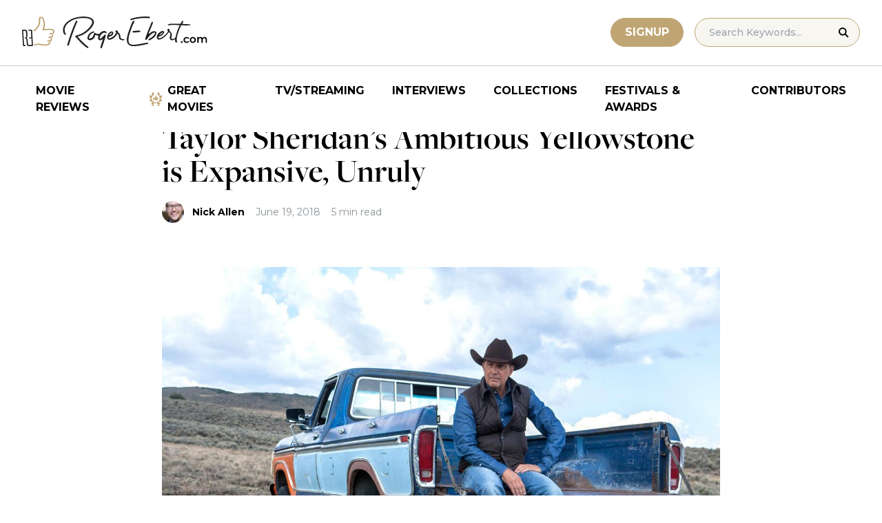

--- FILE ---
content_type: text/html; charset=UTF-8
request_url: https://www.rogerebert.com/streaming/taylor-sheridans-ambitious-yellowstone-is-expansive-unruly
body_size: 16131
content:
<!doctype html>
<html lang="en-US" prefix="og: https://ogp.me/ns#">
<head>
	<meta charset="UTF-8">
	<meta name="viewport" content="width=device-width, initial-scale=1, shrink-to-fit=no">

	
	<link rel="preconnect" href="https://fonts.googleapis.com">
	<link rel="preconnect" href="https://fonts.gstatic.com" crossorigin>
	<link rel="preconnect" href="https://use.typekit.net" crossorigin>
	<link rel="preconnect" href="https://p.typekit.net" crossorigin>
	<link href="https://fonts.googleapis.com/css2?family=Montserrat:ital,wght@0,100..900;1,100..900&display=swap" rel="stylesheet">

	<link media="screen" href="https://use.typekit.net/fdo4xio.css" rel="preload" as="style" onload="this.rel='stylesheet'">
	<meta content="Roger Ebert" name="application-name">
	<meta content="#FFFFFF" name="msapplication-TileColor">

		<!-- Google Tag Manager -->
	<script>(function(w,d,s,l,i){w[l]=w[l]||[];w[l].push({'gtm.start':
	new Date().getTime(),event:'gtm.js'});var f=d.getElementsByTagName(s)[0],
	j=d.createElement(s),dl=l!='dataLayer'?'&l='+l:'';j.async=true;j.src=
	'https://www.googletagmanager.com/gtm.js?id='+i+dl;f.parentNode.insertBefore(j,f);
	})(window,document,'script','dataLayer','GTM-T9HKKFWR');</script>
	<!-- End Google Tag Manager -->
	
		<!-- Advally Ads Custom Configuration -->
	<script type="text/javascript">document.pageTypeLabel="single-post";</script>

		<style>img:is([sizes="auto" i], [sizes^="auto," i]) { contain-intrinsic-size: 3000px 1500px }</style>
	
<!-- Social Warfare v4.5.6 https://warfareplugins.com - BEGINNING OF OUTPUT -->
<style>
	@font-face {
		font-family: "sw-icon-font";
		src:url("https://www.rogerebert.com/wp-content/plugins/social-warfare/assets/fonts/sw-icon-font.eot?ver=4.5.6");
		src:url("https://www.rogerebert.com/wp-content/plugins/social-warfare/assets/fonts/sw-icon-font.eot?ver=4.5.6#iefix") format("embedded-opentype"),
		url("https://www.rogerebert.com/wp-content/plugins/social-warfare/assets/fonts/sw-icon-font.woff?ver=4.5.6") format("woff"),
		url("https://www.rogerebert.com/wp-content/plugins/social-warfare/assets/fonts/sw-icon-font.ttf?ver=4.5.6") format("truetype"),
		url("https://www.rogerebert.com/wp-content/plugins/social-warfare/assets/fonts/sw-icon-font.svg?ver=4.5.6#1445203416") format("svg");
		font-weight: normal;
		font-style: normal;
		font-display:block;
	}
</style>
<!-- Social Warfare v4.5.6 https://warfareplugins.com - END OF OUTPUT -->


<!-- Search Engine Optimization by Rank Math - https://rankmath.com/ -->
<title>Taylor Sheridan&#039;s Ambitious Yellowstone is Expansive, Unruly | TV/Streaming | Roger Ebert</title>
<meta name="description" content="A review of Paramount Network&#039;s new series Yellowstone, co-created by writer/director Taylor Sheridan.&nbsp;"/>
<meta name="robots" content="follow, index, max-snippet:-1, max-video-preview:-1, max-image-preview:large"/>
<link rel="canonical" href="https://www.rogerebert.com/streaming/taylor-sheridans-ambitious-yellowstone-is-expansive-unruly" />
<meta property="og:locale" content="en_US" />
<meta property="og:type" content="article" />
<meta property="og:title" content="Taylor Sheridan&#039;s Ambitious Yellowstone is Expansive, Unruly | TV/Streaming | Roger Ebert" />
<meta property="og:description" content="A review of Paramount Network&#039;s new series Yellowstone, co-created by writer/director Taylor Sheridan.&nbsp;" />
<meta property="og:url" content="https://www.rogerebert.com/streaming/taylor-sheridans-ambitious-yellowstone-is-expansive-unruly" />
<meta property="og:site_name" content="Roger Ebert" />
<meta property="article:publisher" content="https://www.facebook.com/RogerEbert/" />
<meta property="article:section" content="TV/Streaming" />
<meta property="fb:app_id" content="966242223397117" />
<meta property="og:image" content="https://www.rogerebert.com/wp-content/uploads/2024/07/Taylor-Sheridans-Ambitious-Yellowstone-is-Expansive-Unruly.jpg" />
<meta property="og:image:secure_url" content="https://www.rogerebert.com/wp-content/uploads/2024/07/Taylor-Sheridans-Ambitious-Yellowstone-is-Expansive-Unruly.jpg" />
<meta property="og:image:width" content="1280" />
<meta property="og:image:height" content="640" />
<meta property="og:image:alt" content="Taylor Sheridan&#8217;s Ambitious Yellowstone is Expansive, Unruly" />
<meta property="og:image:type" content="image/jpeg" />
<meta property="article:published_time" content="2018-06-19T09:23:38-05:00" />
<meta name="twitter:card" content="summary_large_image" />
<meta name="twitter:title" content="Taylor Sheridan&#039;s Ambitious Yellowstone is Expansive, Unruly | TV/Streaming | Roger Ebert" />
<meta name="twitter:description" content="A review of Paramount Network&#039;s new series Yellowstone, co-created by writer/director Taylor Sheridan.&nbsp;" />
<meta name="twitter:site" content="@ebertchicago" />
<meta name="twitter:creator" content="@ebertchicago" />
<meta name="twitter:image" content="https://www.rogerebert.com/wp-content/uploads/2024/07/Taylor-Sheridans-Ambitious-Yellowstone-is-Expansive-Unruly.jpg" />
<meta name="twitter:label1" content="Written by" />
<meta name="twitter:data1" content="Nick Allen" />
<meta name="twitter:label2" content="Time to read" />
<meta name="twitter:data2" content="5 minutes" />
<script type="application/ld+json" class="rank-math-schema">{"@context":"https://schema.org","@graph":[{"@type":["Person","Organization"],"@id":"https://www.rogerebert.com/#person","name":"Roger Ebert","sameAs":["https://www.facebook.com/RogerEbert/","https://twitter.com/ebertchicago"]},{"@type":"WebSite","@id":"https://www.rogerebert.com/#website","url":"https://www.rogerebert.com","name":"Roger Ebert","publisher":{"@id":"https://www.rogerebert.com/#person"},"inLanguage":"en-US"},{"@type":"ImageObject","@id":"https://www.rogerebert.com/wp-content/uploads/2024/07/Taylor-Sheridans-Ambitious-Yellowstone-is-Expansive-Unruly.jpg","url":"https://www.rogerebert.com/wp-content/uploads/2024/07/Taylor-Sheridans-Ambitious-Yellowstone-is-Expansive-Unruly.jpg","width":"1280","height":"640","inLanguage":"en-US"},{"@type":"BreadcrumbList","@id":"https://www.rogerebert.com/streaming/taylor-sheridans-ambitious-yellowstone-is-expansive-unruly#breadcrumb","itemListElement":[{"@type":"ListItem","position":"1","item":{"@id":"https://www.rogerebert.com/category/streaming","name":"TV/Streaming"}},{"@type":"ListItem","position":"2","item":{"@id":"https://www.rogerebert.com/streaming/taylor-sheridans-ambitious-yellowstone-is-expansive-unruly","name":"Taylor Sheridan&#8217;s Ambitious Yellowstone is Expansive, Unruly"}}]},{"@type":"WebPage","@id":"https://www.rogerebert.com/streaming/taylor-sheridans-ambitious-yellowstone-is-expansive-unruly#webpage","url":"https://www.rogerebert.com/streaming/taylor-sheridans-ambitious-yellowstone-is-expansive-unruly","name":"Taylor Sheridan&#039;s Ambitious Yellowstone is Expansive, Unruly | TV/Streaming | Roger Ebert","datePublished":"2018-06-19T09:23:38-05:00","dateModified":"2018-06-19T09:23:38-05:00","isPartOf":{"@id":"https://www.rogerebert.com/#website"},"primaryImageOfPage":{"@id":"https://www.rogerebert.com/wp-content/uploads/2024/07/Taylor-Sheridans-Ambitious-Yellowstone-is-Expansive-Unruly.jpg"},"inLanguage":"en-US","breadcrumb":{"@id":"https://www.rogerebert.com/streaming/taylor-sheridans-ambitious-yellowstone-is-expansive-unruly#breadcrumb"}},{"@type":"Person","@id":"https://www.rogerebert.com/contributors/nick-allen","name":"Nick Allen","description":"Nick Allen biography &amp; movie reviews | Roger Ebert","url":"https://www.rogerebert.com/contributors/nick-allen","image":{"@type":"ImageObject","@id":"https://secure.gravatar.com/avatar/1059ee162cff467f3f3526cd0aacc3166facdf666d228e5fc3461028005862e3?s=96&amp;d=mm&amp;r=g","url":"https://secure.gravatar.com/avatar/1059ee162cff467f3f3526cd0aacc3166facdf666d228e5fc3461028005862e3?s=96&amp;d=mm&amp;r=g","caption":"Nick Allen","inLanguage":"en-US"}},{"@type":"Article","headline":"Taylor Sheridan&#039;s Ambitious Yellowstone is Expansive, Unruly | TV/Streaming | Roger Ebert","datePublished":"2018-06-19T09:23:38-05:00","dateModified":"2018-06-19T09:23:38-05:00","articleSection":"TV/Streaming","author":{"@id":"https://www.rogerebert.com/contributors/nick-allen","name":"Nick Allen"},"publisher":{"@id":"https://www.rogerebert.com/#person"},"description":"A review of Paramount Network&#039;s new series Yellowstone, co-created by writer/director Taylor Sheridan.&nbsp;","name":"Taylor Sheridan&#039;s Ambitious Yellowstone is Expansive, Unruly | TV/Streaming | Roger Ebert","@id":"https://www.rogerebert.com/streaming/taylor-sheridans-ambitious-yellowstone-is-expansive-unruly#richSnippet","isPartOf":{"@id":"https://www.rogerebert.com/streaming/taylor-sheridans-ambitious-yellowstone-is-expansive-unruly#webpage"},"image":{"@id":"https://www.rogerebert.com/wp-content/uploads/2024/07/Taylor-Sheridans-Ambitious-Yellowstone-is-Expansive-Unruly.jpg"},"inLanguage":"en-US","mainEntityOfPage":{"@id":"https://www.rogerebert.com/streaming/taylor-sheridans-ambitious-yellowstone-is-expansive-unruly#webpage"}}]}</script>
<!-- /Rank Math WordPress SEO plugin -->

<link rel='dns-prefetch' href='//widget.justwatch.com' />
<!-- www.rogerebert.com is managing ads with Advanced Ads 2.0.14 – https://wpadvancedads.com/ --><script id="roger-ready">
			window.advanced_ads_ready=function(e,a){a=a||"complete";var d=function(e){return"interactive"===a?"loading"!==e:"complete"===e};d(document.readyState)?e():document.addEventListener("readystatechange",(function(a){d(a.target.readyState)&&e()}),{once:"interactive"===a})},window.advanced_ads_ready_queue=window.advanced_ads_ready_queue||[];		</script>
		<link rel='stylesheet' id='social-warfare-block-css-css' href='https://www.rogerebert.com/wp-content/plugins/social-warfare/assets/js/post-editor/dist/blocks.style.build.css?ver=6.8.2' type='text/css' media='all' />
<style id='classic-theme-styles-inline-css' type='text/css'>
/*! This file is auto-generated */
.wp-block-button__link{color:#fff;background-color:#32373c;border-radius:9999px;box-shadow:none;text-decoration:none;padding:calc(.667em + 2px) calc(1.333em + 2px);font-size:1.125em}.wp-block-file__button{background:#32373c;color:#fff;text-decoration:none}
</style>
<style id='global-styles-inline-css' type='text/css'>
:root{--wp--preset--aspect-ratio--square: 1;--wp--preset--aspect-ratio--4-3: 4/3;--wp--preset--aspect-ratio--3-4: 3/4;--wp--preset--aspect-ratio--3-2: 3/2;--wp--preset--aspect-ratio--2-3: 2/3;--wp--preset--aspect-ratio--16-9: 16/9;--wp--preset--aspect-ratio--9-16: 9/16;--wp--preset--color--black: #000000;--wp--preset--color--cyan-bluish-gray: #abb8c3;--wp--preset--color--white: #ffffff;--wp--preset--color--pale-pink: #f78da7;--wp--preset--color--vivid-red: #cf2e2e;--wp--preset--color--luminous-vivid-orange: #ff6900;--wp--preset--color--luminous-vivid-amber: #fcb900;--wp--preset--color--light-green-cyan: #7bdcb5;--wp--preset--color--vivid-green-cyan: #00d084;--wp--preset--color--pale-cyan-blue: #8ed1fc;--wp--preset--color--vivid-cyan-blue: #0693e3;--wp--preset--color--vivid-purple: #9b51e0;--wp--preset--color--primary-light: #F8F6F1;--wp--preset--color--primary-grey: #CCCCCC;--wp--preset--color--primary-gold: #C0A574;--wp--preset--color--secondary-bronze: #945B48;--wp--preset--gradient--vivid-cyan-blue-to-vivid-purple: linear-gradient(135deg,rgba(6,147,227,1) 0%,rgb(155,81,224) 100%);--wp--preset--gradient--light-green-cyan-to-vivid-green-cyan: linear-gradient(135deg,rgb(122,220,180) 0%,rgb(0,208,130) 100%);--wp--preset--gradient--luminous-vivid-amber-to-luminous-vivid-orange: linear-gradient(135deg,rgba(252,185,0,1) 0%,rgba(255,105,0,1) 100%);--wp--preset--gradient--luminous-vivid-orange-to-vivid-red: linear-gradient(135deg,rgba(255,105,0,1) 0%,rgb(207,46,46) 100%);--wp--preset--gradient--very-light-gray-to-cyan-bluish-gray: linear-gradient(135deg,rgb(238,238,238) 0%,rgb(169,184,195) 100%);--wp--preset--gradient--cool-to-warm-spectrum: linear-gradient(135deg,rgb(74,234,220) 0%,rgb(151,120,209) 20%,rgb(207,42,186) 40%,rgb(238,44,130) 60%,rgb(251,105,98) 80%,rgb(254,248,76) 100%);--wp--preset--gradient--blush-light-purple: linear-gradient(135deg,rgb(255,206,236) 0%,rgb(152,150,240) 100%);--wp--preset--gradient--blush-bordeaux: linear-gradient(135deg,rgb(254,205,165) 0%,rgb(254,45,45) 50%,rgb(107,0,62) 100%);--wp--preset--gradient--luminous-dusk: linear-gradient(135deg,rgb(255,203,112) 0%,rgb(199,81,192) 50%,rgb(65,88,208) 100%);--wp--preset--gradient--pale-ocean: linear-gradient(135deg,rgb(255,245,203) 0%,rgb(182,227,212) 50%,rgb(51,167,181) 100%);--wp--preset--gradient--electric-grass: linear-gradient(135deg,rgb(202,248,128) 0%,rgb(113,206,126) 100%);--wp--preset--gradient--midnight: linear-gradient(135deg,rgb(2,3,129) 0%,rgb(40,116,252) 100%);--wp--preset--font-size--small: 16px;--wp--preset--font-size--medium: 20px;--wp--preset--font-size--large: 30px;--wp--preset--font-size--x-large: 44px;--wp--preset--spacing--20: 0.44rem;--wp--preset--spacing--30: 0.67rem;--wp--preset--spacing--40: 1rem;--wp--preset--spacing--50: 1.5rem;--wp--preset--spacing--60: 2.25rem;--wp--preset--spacing--70: 3.38rem;--wp--preset--spacing--80: 5.06rem;--wp--preset--shadow--natural: 6px 6px 9px rgba(0, 0, 0, 0.2);--wp--preset--shadow--deep: 12px 12px 50px rgba(0, 0, 0, 0.4);--wp--preset--shadow--sharp: 6px 6px 0px rgba(0, 0, 0, 0.2);--wp--preset--shadow--outlined: 6px 6px 0px -3px rgba(255, 255, 255, 1), 6px 6px rgba(0, 0, 0, 1);--wp--preset--shadow--crisp: 6px 6px 0px rgba(0, 0, 0, 1);}:where(.is-layout-flex){gap: 0.5em;}:where(.is-layout-grid){gap: 0.5em;}body .is-layout-flex{display: flex;}.is-layout-flex{flex-wrap: wrap;align-items: center;}.is-layout-flex > :is(*, div){margin: 0;}body .is-layout-grid{display: grid;}.is-layout-grid > :is(*, div){margin: 0;}:where(.wp-block-columns.is-layout-flex){gap: 2em;}:where(.wp-block-columns.is-layout-grid){gap: 2em;}:where(.wp-block-post-template.is-layout-flex){gap: 1.25em;}:where(.wp-block-post-template.is-layout-grid){gap: 1.25em;}.has-black-color{color: var(--wp--preset--color--black) !important;}.has-cyan-bluish-gray-color{color: var(--wp--preset--color--cyan-bluish-gray) !important;}.has-white-color{color: var(--wp--preset--color--white) !important;}.has-pale-pink-color{color: var(--wp--preset--color--pale-pink) !important;}.has-vivid-red-color{color: var(--wp--preset--color--vivid-red) !important;}.has-luminous-vivid-orange-color{color: var(--wp--preset--color--luminous-vivid-orange) !important;}.has-luminous-vivid-amber-color{color: var(--wp--preset--color--luminous-vivid-amber) !important;}.has-light-green-cyan-color{color: var(--wp--preset--color--light-green-cyan) !important;}.has-vivid-green-cyan-color{color: var(--wp--preset--color--vivid-green-cyan) !important;}.has-pale-cyan-blue-color{color: var(--wp--preset--color--pale-cyan-blue) !important;}.has-vivid-cyan-blue-color{color: var(--wp--preset--color--vivid-cyan-blue) !important;}.has-vivid-purple-color{color: var(--wp--preset--color--vivid-purple) !important;}.has-black-background-color{background-color: var(--wp--preset--color--black) !important;}.has-cyan-bluish-gray-background-color{background-color: var(--wp--preset--color--cyan-bluish-gray) !important;}.has-white-background-color{background-color: var(--wp--preset--color--white) !important;}.has-pale-pink-background-color{background-color: var(--wp--preset--color--pale-pink) !important;}.has-vivid-red-background-color{background-color: var(--wp--preset--color--vivid-red) !important;}.has-luminous-vivid-orange-background-color{background-color: var(--wp--preset--color--luminous-vivid-orange) !important;}.has-luminous-vivid-amber-background-color{background-color: var(--wp--preset--color--luminous-vivid-amber) !important;}.has-light-green-cyan-background-color{background-color: var(--wp--preset--color--light-green-cyan) !important;}.has-vivid-green-cyan-background-color{background-color: var(--wp--preset--color--vivid-green-cyan) !important;}.has-pale-cyan-blue-background-color{background-color: var(--wp--preset--color--pale-cyan-blue) !important;}.has-vivid-cyan-blue-background-color{background-color: var(--wp--preset--color--vivid-cyan-blue) !important;}.has-vivid-purple-background-color{background-color: var(--wp--preset--color--vivid-purple) !important;}.has-black-border-color{border-color: var(--wp--preset--color--black) !important;}.has-cyan-bluish-gray-border-color{border-color: var(--wp--preset--color--cyan-bluish-gray) !important;}.has-white-border-color{border-color: var(--wp--preset--color--white) !important;}.has-pale-pink-border-color{border-color: var(--wp--preset--color--pale-pink) !important;}.has-vivid-red-border-color{border-color: var(--wp--preset--color--vivid-red) !important;}.has-luminous-vivid-orange-border-color{border-color: var(--wp--preset--color--luminous-vivid-orange) !important;}.has-luminous-vivid-amber-border-color{border-color: var(--wp--preset--color--luminous-vivid-amber) !important;}.has-light-green-cyan-border-color{border-color: var(--wp--preset--color--light-green-cyan) !important;}.has-vivid-green-cyan-border-color{border-color: var(--wp--preset--color--vivid-green-cyan) !important;}.has-pale-cyan-blue-border-color{border-color: var(--wp--preset--color--pale-cyan-blue) !important;}.has-vivid-cyan-blue-border-color{border-color: var(--wp--preset--color--vivid-cyan-blue) !important;}.has-vivid-purple-border-color{border-color: var(--wp--preset--color--vivid-purple) !important;}.has-vivid-cyan-blue-to-vivid-purple-gradient-background{background: var(--wp--preset--gradient--vivid-cyan-blue-to-vivid-purple) !important;}.has-light-green-cyan-to-vivid-green-cyan-gradient-background{background: var(--wp--preset--gradient--light-green-cyan-to-vivid-green-cyan) !important;}.has-luminous-vivid-amber-to-luminous-vivid-orange-gradient-background{background: var(--wp--preset--gradient--luminous-vivid-amber-to-luminous-vivid-orange) !important;}.has-luminous-vivid-orange-to-vivid-red-gradient-background{background: var(--wp--preset--gradient--luminous-vivid-orange-to-vivid-red) !important;}.has-very-light-gray-to-cyan-bluish-gray-gradient-background{background: var(--wp--preset--gradient--very-light-gray-to-cyan-bluish-gray) !important;}.has-cool-to-warm-spectrum-gradient-background{background: var(--wp--preset--gradient--cool-to-warm-spectrum) !important;}.has-blush-light-purple-gradient-background{background: var(--wp--preset--gradient--blush-light-purple) !important;}.has-blush-bordeaux-gradient-background{background: var(--wp--preset--gradient--blush-bordeaux) !important;}.has-luminous-dusk-gradient-background{background: var(--wp--preset--gradient--luminous-dusk) !important;}.has-pale-ocean-gradient-background{background: var(--wp--preset--gradient--pale-ocean) !important;}.has-electric-grass-gradient-background{background: var(--wp--preset--gradient--electric-grass) !important;}.has-midnight-gradient-background{background: var(--wp--preset--gradient--midnight) !important;}.has-small-font-size{font-size: var(--wp--preset--font-size--small) !important;}.has-medium-font-size{font-size: var(--wp--preset--font-size--medium) !important;}.has-large-font-size{font-size: var(--wp--preset--font-size--large) !important;}.has-x-large-font-size{font-size: var(--wp--preset--font-size--x-large) !important;}
:where(.wp-block-post-template.is-layout-flex){gap: 1.25em;}:where(.wp-block-post-template.is-layout-grid){gap: 1.25em;}
:where(.wp-block-columns.is-layout-flex){gap: 2em;}:where(.wp-block-columns.is-layout-grid){gap: 2em;}
:root :where(.wp-block-pullquote){font-size: 1.5em;line-height: 1.6;}
</style>
<style id='dominant-color-styles-inline-css' type='text/css'>
img[data-dominant-color]:not(.has-transparency) { background-color: var(--dominant-color); }
</style>
<link rel='stylesheet' id='main-css-css' href='https://www.rogerebert.com/wp-content/themes/roger-ebert/dist/css/main.min.css?ver=1764731873' type='text/css' media='' />
<link rel='stylesheet' id='social_warfare-css' href='https://www.rogerebert.com/wp-content/plugins/social-warfare/assets/css/style.min.css?ver=4.5.6' type='text/css' media='all' />
<script type="text/javascript" src="https://www.rogerebert.com/wp-includes/js/jquery/jquery.min.js?ver=latest" id="jquery-js"></script>
<script type="text/javascript" src="https://www.rogerebert.com/wp-content/mu-plugins/roger-ebert/template/custom-facets/custom-facet.js?ver=1764731852" id="custom-facet-js-js"></script>
<script type="text/javascript" id="advanced-ads-advanced-js-js-extra">
/* <![CDATA[ */
var advads_options = {"blog_id":"1","privacy":{"enabled":false,"state":"not_needed"}};
/* ]]> */
</script>
<script type="text/javascript" src="https://www.rogerebert.com/wp-content/plugins/advanced-ads/public/assets/js/advanced.min.js?ver=2.0.14" id="advanced-ads-advanced-js-js"></script>
<script type="text/javascript" id="advanced_ads_pro/visitor_conditions-js-extra">
/* <![CDATA[ */
var advanced_ads_pro_visitor_conditions = {"referrer_cookie_name":"advanced_ads_pro_visitor_referrer","referrer_exdays":"365","page_impr_cookie_name":"advanced_ads_page_impressions","page_impr_exdays":"3650"};
/* ]]> */
</script>
<script type="text/javascript" src="https://www.rogerebert.com/wp-content/plugins/advanced-ads-pro/modules/advanced-visitor-conditions/inc/conditions.min.js?ver=3.0.4" id="advanced_ads_pro/visitor_conditions-js"></script>
<link rel='shortlink' href='https://www.rogerebert.com/?p=16737' />
<meta name="generator" content="dominant-color-images 1.2.0">
<meta name="generator" content="performance-lab 4.0.0; plugins: dominant-color-images, speculation-rules, webp-uploads">
<meta name="generator" content="webp-uploads 2.6.0">
<link rel="pingback" href="https://www.rogerebert.com/xmlrpc.php"><script type="text/javascript">
		var advadsCfpQueue = [];
		var advadsCfpAd = function( adID ){
			if ( 'undefined' == typeof advadsProCfp ) { advadsCfpQueue.push( adID ) } else { advadsProCfp.addElement( adID ) }
		};
		</script>
		<meta name="generator" content="speculation-rules 1.6.0">
<script async src="https://securepubads.g.doubleclick.net/tag/js/gpt.js"></script>

<script type="text/javascript" id="AdvallyRules" src="https://cdn.adligature.com/rogerebert.com/prod/rules.js" async defer></script>
<link rel="stylesheet" type="text/css" id="AdvallyStyles" href="https://cdn.adligature.com/rogerebert.com/prod/rules.css"></link>

<script type="text/javascript">
// Handle LazyLoaded content including ads
document.addEventListener('facetwp-loaded', function(e) {
	advally.scanNew(); 
});
	
// Set custom targeting for page
var advally = advally || {};
advally.cmd = advally.cmd || [];
advally.cmd.push(function() {
  advally.Page.setTargeting('wp-page', document.pageTypeLabel);
});
</script>
<link rel="icon" href="https://www.rogerebert.com/wp-content/uploads/2024/07/cropped-favicon-196x196-1-32x32.png" sizes="32x32" />
<link rel="icon" href="https://www.rogerebert.com/wp-content/uploads/2024/07/cropped-favicon-196x196-1-192x192.png" sizes="192x192" />
<link rel="apple-touch-icon" href="https://www.rogerebert.com/wp-content/uploads/2024/07/cropped-favicon-196x196-1-180x180.png" />
<meta name="msapplication-TileImage" content="https://www.rogerebert.com/wp-content/uploads/2024/07/cropped-favicon-196x196-1-270x270.png" />
</head>

<body class="wp-singular post-template-default single single-post postid-16737 single-format-standard wp-theme-roger-ebert no-sidebar">
<!-- Google Tag Manager (noscript) -->
<noscript><iframe src="https://www.googletagmanager.com/ns.html?id=GTM-T9HKKFWR"
height="0" width="0" style="display:none;visibility:hidden"></iframe></noscript>
<!-- End Google Tag Manager (noscript) -->
<div id="page" class="site">

	<header id="masthead" class="site-header fixed w-full bg-white top-0 left-0 right-0 menu-top z-50">
		<div class="border-b border-[#cccccc] border-solid max-w-full w-full">
			<div class="max-w-[1440px] m-auto flex p-6 sm:px-8 justify-between items-center">
				<a href="https://www.rogerebert.com" rel="home" class="w-[200px] sm:w-[270px]" aria-label="Roger Ebert homepage">
					<img width="270" height="47" fetchpriority="high" src="https://www.rogerebert.com/wp-content/themes/roger-ebert/source/images/roger-ebert-logo.svg" alt="Roger Ebert Logo">
				</a>
				<a href="/search" class="ml-auto mr-0 sm:mr-5 block lg:hidden" aria-label="Site search">
					<img width="21" height="21" fetchpriority="high" src="https://www.rogerebert.com/wp-content/themes/roger-ebert/source/images/search-thin.svg" alt="Search Icon">
				</a>
								<a href="/prime" class="gold-button lg:ml-auto mr-2 lg:mr-4 hidden sm:block">
					Signup
				</a>
								<form action="/search" method="get" accept-charset="UTF-8" class="relative hidden lg:block">
	<label for="search" class="sr-only">Search in https://www.rogerebert.com</label>
	<input type="text" placeholder="Search Keywords..." name="q" id="search" class="px-5 bg-primary-light text-sm py-2.5 border border-primary-gold montserrat-500 rounded-full text-base" value="" />
	<input type="image" class="absolute right-4 top-3.5" alt="Search" src="https://www.rogerebert.com/wp-content/themes/roger-ebert/source/images/search-icon.svg" />
</form>
				<div class="mobile-menu overflow-hidden visible w-10 relative h-5 flex items-center justify-end cursor-pointer xl:invisible xl:w-0">
					<span></span>
				</div>
			</div>
		</div>

		<nav id="site-navigation" class="main-navigation fixed bg-white w-full left-0 right-0 top-24 m-auto flex px-2 xl:px-8 py-4 justify-center items-center invisible opacity-0 bottom-0 right-2/4  top-[84px] sm:top-[96px] xl:absolue xl:bottom-auto xl:right-auto xl:visible xl:opacity-100">
			<div class="menu-primary-menu-container"><ul id="primary-menu" class="menu"><li id="menu-item-214879" class="menu-item menu-item-type-custom menu-item-object-custom menu-item-214879"><a href="/reviews">Movie Reviews</a></li>
<li id="menu-item-214880" class="great-movies menu-item menu-item-type-custom menu-item-object-custom menu-item-214880"><a href="/great-movies">Great Movies</a></li>
<li id="menu-item-214881" class="menu-item menu-item-type-custom menu-item-object-custom menu-item-214881"><a href="/streaming">TV/Streaming</a></li>
<li id="menu-item-214882" class="menu-item menu-item-type-custom menu-item-object-custom menu-item-214882"><a href="/interviews">Interviews</a></li>
<li id="menu-item-214883" class="menu-item menu-item-type-custom menu-item-object-custom menu-item-214883"><a href="/collections">Collections</a></li>
<li id="menu-item-214884" class="menu-item menu-item-type-custom menu-item-object-custom menu-item-214884"><a href="/festivals-and-awards">Festivals &#038; Awards</a></li>
<li id="menu-item-214885" class="menu-item menu-item-type-custom menu-item-object-custom menu-item-214885"><a href="/contributors">Contributors</a></li>
</ul></div>		</nav>

	</header>

	<div id="content" class="site-content">
		<div class="row">

		
		<!-- Advally Ad -->
		<div class="roger-top-leaderboard" id="roger-2607852537"><div class="AdvallyContainer"><div class="AdvallyTag v2 HeaderLeaderboard"></div></div></div>
<div id="primary" class="content-area col-8">
	<main id="main" class="site-main">
		<header class="page-header m-auto max-w-[1440px] px-6 sm:px-8 flex flex-col justify-center md:grid md:grid-cols-12">
			<div class="pt-8 pb-6 xl:pt-12 sm:pt-12 sm:pb-9 xl:pb-14 col-start-1 col-end-13 lg:col-start-3 lg:col-end-11">
				<nav aria-label="breadcrumbs" class="rank-math-breadcrumb"><p><a href="https://www.rogerebert.com/category/streaming">TV/Streaming</a></p></nav><h1 class="page-title mt-2 text-4xl sm:text-5xl sm:mt-4">Taylor Sheridan&#8217;s Ambitious Yellowstone is Expansive, Unruly</h1>				<div class="flex items-center mt-3 sm:mt-5 flex-wrap text-sm">
					<div class="flex items-center mb-3 sm:mb-0 mr-4 w-full sm:w-auto text-black font-bold font-heading-sans">
						<div class="w-[32px] h-[32px] rounded-full mr-3 overflow-hidden"><img width="128" height="67" src="https://www.rogerebert.com/wp-content/uploads/2024/08/Nick-Allen.jpg" class="h-full object-cover not-transparent" alt="" decoding="async" srcset="https://www.rogerebert.com/wp-content/uploads/2024/08/Nick-Allen.jpg 2000w, https://www.rogerebert.com/wp-content/uploads/2024/08/Nick-Allen-768x399.jpg 768w, https://www.rogerebert.com/wp-content/uploads/2024/08/Nick-Allen-1536x799.jpg 1536w, https://www.rogerebert.com/wp-content/uploads/2024/08/Nick-Allen-540x281.jpg 540w, https://www.rogerebert.com/wp-content/uploads/2024/08/Nick-Allen-320x166.jpg 320w, https://www.rogerebert.com/wp-content/uploads/2024/08/Nick-Allen-324x168.jpg 324w, https://www.rogerebert.com/wp-content/uploads/2024/08/Nick-Allen-256x133.jpg 256w" sizes="(max-width: 128px) 100vw, 128px" data-has-transparency="false" data-dominant-color="897974" style="--dominant-color: #897974;" /></div>                        <a href="https://www.rogerebert.com/contributors/nick-allen">Nick Allen</a>					</div>
					<div class="font-heading-sans text-meta-grey">
						June 19, 2018					</div>
					<div class="font-heading-sans text-meta-grey ml-4">
						5 min read					</div>
									</div>
			</div>
		</header>
		<section class="m-auto max-w-[1440px] px-6 sm:px-8 flex flex-col justify-center md:grid md:grid-cols-12">
			<div class="col-start-1 col-end-13 lg:col-start-3 lg:col-end-11">
				<div class="mt-2 mb-6 md:mb-12 lg:mb-16">
					<div class="mb-4"><img width="1280" height="640" src="https://www.rogerebert.com/wp-content/uploads/2024/07/Taylor-Sheridans-Ambitious-Yellowstone-is-Expansive-Unruly.jpg" class="h-full object-cover wp-post-image" alt="" decoding="async" fetchpriority="high" srcset="https://www.rogerebert.com/wp-content/uploads/2024/07/Taylor-Sheridans-Ambitious-Yellowstone-is-Expansive-Unruly.jpg 1280w, https://www.rogerebert.com/wp-content/uploads/2024/07/Taylor-Sheridans-Ambitious-Yellowstone-is-Expansive-Unruly-768x384.jpg 768w" sizes="(max-width: 1280px) 100vw, 1280px" /></div>					
<article id="post-16737" class="post-16737 post type-post status-publish format-standard has-post-thumbnail hentry category-streaming">
	<div class="entry-content text-lg sm:text-xl leading-7 sm:leading-8 mb-7 sm:mb-9">
				<div class="roger-post-inline-1" style="float: left;" id="roger-158554606"><div id="PostInlineVideoContainer" style="justify-content: center; display: flex; aspect-ratio: 16/9.5; ">
	<div id="PostInlineVideo" style="width: 100%;">
		
	</div>
</div>
<style>
	#PostInlineVideoContainer {
		width: 380px;
		margin: 0 20px 10px 0; 
	}
	@media (max-width: 680px) {
		.roger-post-inline-1 {
			float: none !important;
		}
		#PostInlineVideoContainer {
			width: 100%;
			margin-left: auto; 
			margin-right: auto; 
		}
	}

</style></div><p>Last year’s “<a href="/reviews/wind-river-2017">Wind River</a>” saw the completion of writer <a href="/cast-and-crew/taylor-sheridan">Taylor Sheridan</a>’s “frontier trilogy,” which included “<a href="/reviews/sicario-2015">Sicario</a>” and “<a href="/reviews/hell-or-high-water-2016">Hell or High Water</a>.” Those projects, along with gaining him acclaim as a writer and later as a director with “Wind River,” provided a collective&nbsp;image of a wild America that&nbsp;focused on mega businesses and low-key&nbsp;outlaws as new leads in the modern western. But those acclaimed movies feel like appetizers compared to the new 10-episode series “Yellowstone,” his biggest project yet. Co-created with <a href="/cast-and-crew/john-linson">John Linson</a>, it&#8217;s&nbsp;jam-packed with the contents that have made Sheridan&#8217;s previous stories so exciting to wide audiences, but it’s also more of a mess. And yet, “Yellowstone” still prevails as a compelling study of power, while it chews on what really makes a cowboy in&nbsp;2018.&nbsp;</p>
<p>“Yellowstone,” in the first three episodes directed by Sheridan and&nbsp;screened for press,&nbsp;concerns a patch of land in Montana that’s as big as Rhode Island, and is owned by a man named John Dutton. <a href="/cast-and-crew/kevin-costner">Kevin Costner</a> is perfectly cast as the charismatic, extremely wealthy&nbsp;patriarch, who has toughened his three sons and one daughter after their mother passed when they were young (a traumatic event alluded to&nbsp;in later&nbsp;episodes). But&nbsp;Costner plays him with the softness that makes him so compelling, equally believable when&nbsp;threatening to kill someone as he is hiding in a horse stable to be alone with his feelings. A type of vulnerable&nbsp;mob boss with a cowboy hat, Dutton&nbsp;considers himself a true cowboy, while his family business&nbsp;brands cattle and new workers alike.&nbsp;</p>
<p>The Dutton brothers do make for an interesting reflection of their father: Jamie (<a href="/cast-and-crew/wes-bentley">Wes Bentley</a>) has been living a more clean-cut life in the hope of becoming a politician, but he doesn’t have the forcefulness of his cowboy brothers. Lee (Dave Annable) has been a type of assistant to his father for years, the most loyal of them (and in turn, the most forgettable). But then there’s Kayce (<a href="/cast-and-crew/luke-grimes">Luke Grimes</a>), who has become removed from the Duttons while living on the reservation with his wife Monica (<a href="/cast-and-crew/kelsey-asbille">Kelsey Asbille</a>) and a son that’s never met his grandfather. All of these brothers, who take a first-hand part in the bureaucratic and sometimes physical fight against those who want the&nbsp;family&#8217;s land, are good. But keeping track of the Dutton boys&nbsp;provides the first inkling that “Yellowstone” is needlessly overstuffed.&nbsp;</p><div class="roger-post-inline-2" id="roger-3699984150"><div class="AdvallyContainer"><div class="AdvallyTag v2 ContentInlineBanner"></div></div></div>
<figure><img decoding="async" src="https://static.rogerebert.com/redactor_assets/pictures/5b28cbc7b8b50d7d2c00024d/content_yellowstone-2.jpg" data-image="[object Object]" style="width: 673px;height: 363px" width="673" height="363"></figure>
<p>When it comes to Reilly’s Beth, she reminds me that Sheridan has often choked when writing for women, whether they’re meant to be in charge of his plots or not (<a href="/cast-and-crew/elizabeth-olsen">Elizabeth Olsen</a> in &#8220;Wind River&#8221; comes to mind). Making for the hammiest supporting&nbsp;character, in a way that Reilly does seem to have some fun with, the pseudo-matriarch Beth recalls <a href="/cast-and-crew/faye-dunaway">Faye Dunaway</a>’s ball-busting, intense character in “<a href="/reviews/great-movie-network-1976">Network</a>,” as if Sheridan can’t negotiate a more nuanced idea of complicated toughness. And there’s a glaring flaw too with Asbille as Monica/Kayce&#8217;s wife, who despite experiencing what&nbsp;the press notes rightly call a “Shakespearean” drama (no spoilers), does not have the same care put into her character as the others, spending most of her time as a mere support to Kayce.&nbsp;</p>
<p>As &#8220;Yellowstone&#8221; ambitiously loads up on conflict,&nbsp;Dutton faces contention from various sides, including a ritzy&nbsp;condo business being spearheaded by a particularly slimy&nbsp;<a href="/cast-and-crew/danny-huston">Danny Huston</a>, which looks to affect the land that’s already there, while bringing in tourism. But it&#8217;s telling that the main conflict in the thrilling first episode of &#8220;Yellowstone&#8221;&nbsp;is about a cattle dispute with the neighboring Indian reservation&nbsp;that gets deadly, showing how certain business disputes have not changed, nor have the racial dynamics,&nbsp;even if they&#8217;ve&nbsp;been around for centuries. This contentious nature is articulated nicely by <a href="/cast-and-crew/gil-birmingham">Gil Birmingham</a>’s casino owner and Indian reservation&nbsp;community figure Thomas Rainwater, who has a fascinating background of learning later in life about how to use his identity as a Native American, having thought growing up&nbsp;that he was Mexican. Birmingham provides more than a worthy foe for Costner’s Dutton, and there’s a very precise smirk he gives in episode two, once the odds are in his favor, that indicates he could be one&nbsp;of the most unforgettable characters from the show.&nbsp;</p>
<p>Collaborating again with &#8220;Wind River&#8221;&nbsp;cinematographer <a href="/cast-and-crew/ben-richardson">Ben Richardson</a>, director Sheridan captures that rich sense of place that’s helped made his original scripts stand out. And like his previous directorial film project “Wind River,” there are plenty of swooping wide shots of the land, showing the natural beauty and humbling enormity of the setting&nbsp;that inspires him. Best of all, even if it seems overcrowded, “Yellowstone” offers a deep texture for&nbsp;its different&nbsp;levels of wealth, from the malnourished Indian reservation homes to the old money&nbsp;leather couches in the Dutton ranch house, or with the whiskey the Duttons always seem to have in hand.&nbsp;“Yellowstone” is sprawling in the most fascinating way, which makes its sudden bursts of violence all the more immediate and uncomfortable.&nbsp;</p><div class="roger-post-inline-2" id="roger-2567999707"><div class="AdvallyContainer"><div class="AdvallyTag v2 ContentInlineBanner"></div></div></div>
<figure><img decoding="async" src="https://static.rogerebert.com/redactor_assets/pictures/5b28cc0b306fcc6367000201/content_yellowstone-3.jpg" data-image="[object Object]"></figure>
<p>Sheridan is a&nbsp;hell of a storyteller when it comes to creating (most)&nbsp;characters, and it leads to great performances, and abrasive scenarios of life and death. Numerous people here are&nbsp;especially compelling because Sheridan&nbsp;defines them&nbsp;most of all by their philosophies and their perspective, not&nbsp;just by what they want.&nbsp;They often speak platitudes in casual conversation, and you almost want to write them down. A further testament to Sheridan&#8217;s skill,&nbsp;it would all seem so overwritten if the characters weren&#8217;t so effectively&nbsp;grounded.&nbsp;</p>
<p>But as the longest project of Sheridan’s career, it does raise a question of whether his narrative interests are improved by being super-sized. At least from what I’ve seen so far, Sheridan plants many seeds but doesn’t nurture them all before moving onto something else,&nbsp;and it makes&nbsp;for a&nbsp;distracting, erratic story. He knows how to pile drama on in&nbsp;style, with a surprising death or a betrayal;&nbsp;tightness is nonetheless&nbsp;a key factor that could have made the many qualities&nbsp;of&nbsp;“Yellowstone” resonate even more. For now, the series&nbsp;feels as expansive, and unruly, as its namesake. But I&#8217;m nonetheless eager to find out where these characters are&nbsp;all going next.&nbsp;</p></p>
<div class="swp-content-locator"></div>	</div>
</article>
<div class="swp_social_panel swp_horizontal_panel swp_flat_fresh  swp_default_full_color swp_individual_full_color swp_other_full_color scale-100  scale-" data-min-width="1100" data-float-color="#ffffff" data-float="none" data-float-mobile="none" data-transition="slide" data-post-id="16737" ><div class="nc_tweetContainer swp_share_button swp_twitter" data-network="twitter"><a class="nc_tweet swp_share_link" rel="nofollow noreferrer noopener" target="_blank" href="https://twitter.com/intent/tweet?text=Taylor+Sheridan%27s+Ambitious+Yellowstone+is+Expansive%2C+Unruly&url=https%3A%2F%2Fwww.rogerebert.com%2Fstreaming%2Ftaylor-sheridans-ambitious-yellowstone-is-expansive-unruly" data-link="https://twitter.com/intent/tweet?text=Taylor+Sheridan%27s+Ambitious+Yellowstone+is+Expansive%2C+Unruly&url=https%3A%2F%2Fwww.rogerebert.com%2Fstreaming%2Ftaylor-sheridans-ambitious-yellowstone-is-expansive-unruly"><span class="swp_count swp_hide"><span class="iconFiller"><span class="spaceManWilly"><i class="sw swp_twitter_icon"></i><span class="swp_share">Tweet</span></span></span></span></a></div><div class="nc_tweetContainer swp_share_button swp_facebook" data-network="facebook"><a class="nc_tweet swp_share_link" rel="nofollow noreferrer noopener" target="_blank" href="https://www.facebook.com/share.php?u=https%3A%2F%2Fwww.rogerebert.com%2Fstreaming%2Ftaylor-sheridans-ambitious-yellowstone-is-expansive-unruly" data-link="https://www.facebook.com/share.php?u=https%3A%2F%2Fwww.rogerebert.com%2Fstreaming%2Ftaylor-sheridans-ambitious-yellowstone-is-expansive-unruly"><span class="swp_count swp_hide"><span class="iconFiller"><span class="spaceManWilly"><i class="sw swp_facebook_icon"></i><span class="swp_share">Share</span></span></span></span></a></div><div class="nc_tweetContainer swp_share_button swp_linkedin" data-network="linkedin"><a class="nc_tweet swp_share_link" rel="nofollow noreferrer noopener" target="_blank" href="https://www.linkedin.com/cws/share?url=https%3A%2F%2Fwww.rogerebert.com%2Fstreaming%2Ftaylor-sheridans-ambitious-yellowstone-is-expansive-unruly" data-link="https://www.linkedin.com/cws/share?url=https%3A%2F%2Fwww.rogerebert.com%2Fstreaming%2Ftaylor-sheridans-ambitious-yellowstone-is-expansive-unruly"><span class="swp_count swp_hide"><span class="iconFiller"><span class="spaceManWilly"><i class="sw swp_linkedin_icon"></i><span class="swp_share">Share</span></span></span></span></a></div><div class="nc_tweetContainer swp_share_button swp_pinterest" data-network="pinterest"><a rel="nofollow noreferrer noopener" class="nc_tweet swp_share_link noPop" href="https://pinterest.com/pin/create/button/?url=https%3A%2F%2Fwww.rogerebert.com%2Fstreaming%2Ftaylor-sheridans-ambitious-yellowstone-is-expansive-unruly" onClick="event.preventDefault(); 
							var e=document.createElement('script');
							e.setAttribute('type','text/javascript');
							e.setAttribute('charset','UTF-8');
							e.setAttribute('src','//assets.pinterest.com/js/pinmarklet.js?r='+Math.random()*99999999);
							document.body.appendChild(e);
						" ><span class="swp_count swp_hide"><span class="iconFiller"><span class="spaceManWilly"><i class="sw swp_pinterest_icon"></i><span class="swp_share">Pin</span></span></span></span></a></div></div>		<div class="p-6 sm:p-8 bg-primary-light my-10 sm:my-12 flex flex-col sm:flex-row items-start justify-start sm:items-center gap-4 sm:gap-6">
			<div class="rounded-full author-avatar w-[72px] h-[72px] overflow-hidden">
				<img width="128" height="67" src="https://www.rogerebert.com/wp-content/uploads/2024/08/Nick-Allen.jpg" class="h-full w-full object-cover not-transparent" alt="" loading="lazy" fetchpriority="low" decoding="async" srcset="https://www.rogerebert.com/wp-content/uploads/2024/08/Nick-Allen.jpg 2000w, https://www.rogerebert.com/wp-content/uploads/2024/08/Nick-Allen-768x399.jpg 768w, https://www.rogerebert.com/wp-content/uploads/2024/08/Nick-Allen-1536x799.jpg 1536w, https://www.rogerebert.com/wp-content/uploads/2024/08/Nick-Allen-540x281.jpg 540w, https://www.rogerebert.com/wp-content/uploads/2024/08/Nick-Allen-320x166.jpg 320w, https://www.rogerebert.com/wp-content/uploads/2024/08/Nick-Allen-324x168.jpg 324w, https://www.rogerebert.com/wp-content/uploads/2024/08/Nick-Allen-256x133.jpg 256w" sizes="auto, (max-width: 128px) 100vw, 128px" data-has-transparency="false" data-dominant-color="897974" style="--dominant-color: #897974;" />			</div>
			<div class="text-lg flex-1">
				<h5 class="font-heading-serif text-2xl mb-1"><a href="https://www.rogerebert.com/contributors/nick-allen">Nick Allen</a></h5>
				<p>Nick Allen is the former Senior Editor&nbsp;at RogerEbert.com and a member of the Chicago Film Critics Association.</p>
			</div>
		</div>
						</div>
			</div>
		</section>
		<div class="border-t border-[#cccccc] border-solid pt-8 sm:pt-14 pb-0" id="content-lower">
			<div class="m-auto max-w-[1440px] px-6 sm:px-8 flex flex-col justify-center md:grid md:grid-cols-12">
				<div class="col-start-1 col-end-13 lg:col-start-3 lg:col-end-11">
					<h4 class="text-2xl mb-8 md:text-3xl w-full text-center font-heading-serif" id="comments-header">Leave a comment</h4>
						<div id="disqus_thread" class="mb-8"></div>
						<script>
							var DISQUS_TITLE = "Taylor Sheridan&#8217;s Ambitious Yellowstone is Expansive, Unruly";
							var DISQUS_URL = "https://www.rogerebert.com/streaming/taylor-sheridans-ambitious-yellowstone-is-expansive-unruly";
							var DISQUS_IDENTIFIER = "/streaming/taylor-sheridans-ambitious-yellowstone-is-expansive-unruly";
														var DISQUS_DISABLE_ADS = false;
													</script>
						<noscript>
							Please enable JavaScript to view the
							<a href="https://disqus.com/?ref_noscript" rel="nofollow">
								comments powered by Disqus.
							</a>
						</noscript>

										</div>
			</div>
			<div class="max-w-[1440px] px-6 pb-2 sm:pb-6 ml-auto mr-auto relative flex flex-col xs:px-4">
				<hr class="wp-block-separator single-template has-alpha-channel-opacity is-style-default">
				<h4 class="text-2xl mb-5 sm:mb-6 md:text-3xl w-full text-center font-heading-serif">Related articles</h4>
				<div class="w-auto flex-1 grid-cols-1 grid sm:grid-cols-2 xl:grid-cols-4">
					
<article class="px-0 py-4 xs:px-2 sm:px-4">
	<a href="https://www.rogerebert.com/streaming/steal-prime-video-tv-review-2026" class="image-hover relative rounded flex flex-col justify-end">
					<div class="w-full aspect-video overflow-hidden">
				<img width="468" height="281" src="https://www.rogerebert.com/wp-content/uploads/2026/01/STEAL_S1_KeyArt_KAOS_PRE_10000x6000_Ensemble_PV_en-GB-468x281.jpg" class="w-full feature-image aspect-video object-cover not-transparent wp-post-image" alt="" loading="lazy" decoding="async" srcset="https://www.rogerebert.com/wp-content/uploads/2026/01/STEAL_S1_KeyArt_KAOS_PRE_10000x6000_Ensemble_PV_en-GB-468x281.jpg 468w, https://www.rogerebert.com/wp-content/uploads/2026/01/STEAL_S1_KeyArt_KAOS_PRE_10000x6000_Ensemble_PV_en-GB-768x461-jpg.webp 768w, https://www.rogerebert.com/wp-content/uploads/2026/01/STEAL_S1_KeyArt_KAOS_PRE_10000x6000_Ensemble_PV_en-GB-1536x922-jpg.webp 1536w, https://www.rogerebert.com/wp-content/uploads/2026/01/STEAL_S1_KeyArt_KAOS_PRE_10000x6000_Ensemble_PV_en-GB-2048x1229-jpg.webp 2048w, https://www.rogerebert.com/wp-content/uploads/2026/01/STEAL_S1_KeyArt_KAOS_PRE_10000x6000_Ensemble_PV_en-GB-300x180.jpg 300w, https://www.rogerebert.com/wp-content/uploads/2026/01/STEAL_S1_KeyArt_KAOS_PRE_10000x6000_Ensemble_PV_en-GB-324x194.jpg 324w, https://www.rogerebert.com/wp-content/uploads/2026/01/STEAL_S1_KeyArt_KAOS_PRE_10000x6000_Ensemble_PV_en-GB-256x154.jpg 256w" sizes="auto, (max-width: 468px) 100vw, 468px" data-has-transparency="false" data-dominant-color="3c3a35" style="--dominant-color: #3c3a35;" />			</div>
						<div class="uppercase montserrat-700 text-primary-gold mt-4 text-sm">
			TV/Streaming		</div>
				<h3 class="text-2xl xs:text-xl sm:text-2xl z-10 mt-2">A Great Sophie Turner Carries Prime Video&#8217;s &#8220;Steal&#8221; Over its Cliches</h3>
		<div class="text-meta-grey mt-2">
			4 hours ago		</div>
	</a>
</article>

<article class="px-0 py-4 xs:px-2 sm:px-4">
	<a href="https://www.rogerebert.com/streaming/agatha-christies-seven-dials-netflix-tv-review-2026" class="image-hover relative rounded flex flex-col justify-end">
					<div class="w-full aspect-video overflow-hidden">
				<img width="422" height="281" src="https://www.rogerebert.com/wp-content/uploads/2026/01/AAAAQUMrbl6BeCfFjdPQ0d1sG3oUG7-8KX_yhOuL4Pwe-6I2EXAAd07qicAg4TGfZsZQiPVs2CY-IAdvorOHs6PAlU34MSGVqa0fMuiyOcXsuSJib88pRqO67QZEwTASRf9gGbN7cki9-ta2vEh7bXwoln2R-422x281.jpg" class="w-full feature-image aspect-video object-cover not-transparent wp-post-image" alt="" loading="lazy" decoding="async" srcset="https://www.rogerebert.com/wp-content/uploads/2026/01/AAAAQUMrbl6BeCfFjdPQ0d1sG3oUG7-8KX_yhOuL4Pwe-6I2EXAAd07qicAg4TGfZsZQiPVs2CY-IAdvorOHs6PAlU34MSGVqa0fMuiyOcXsuSJib88pRqO67QZEwTASRf9gGbN7cki9-ta2vEh7bXwoln2R-422x281.jpg 422w, https://www.rogerebert.com/wp-content/uploads/2026/01/AAAAQUMrbl6BeCfFjdPQ0d1sG3oUG7-8KX_yhOuL4Pwe-6I2EXAAd07qicAg4TGfZsZQiPVs2CY-IAdvorOHs6PAlU34MSGVqa0fMuiyOcXsuSJib88pRqO67QZEwTASRf9gGbN7cki9-ta2vEh7bXwoln2R-768x512-jpg.webp 768w, https://www.rogerebert.com/wp-content/uploads/2026/01/AAAAQUMrbl6BeCfFjdPQ0d1sG3oUG7-8KX_yhOuL4Pwe-6I2EXAAd07qicAg4TGfZsZQiPVs2CY-IAdvorOHs6PAlU34MSGVqa0fMuiyOcXsuSJib88pRqO67QZEwTASRf9gGbN7cki9-ta2vEh7bXwoln2R-270x180.jpg 270w, https://www.rogerebert.com/wp-content/uploads/2026/01/AAAAQUMrbl6BeCfFjdPQ0d1sG3oUG7-8KX_yhOuL4Pwe-6I2EXAAd07qicAg4TGfZsZQiPVs2CY-IAdvorOHs6PAlU34MSGVqa0fMuiyOcXsuSJib88pRqO67QZEwTASRf9gGbN7cki9-ta2vEh7bXwoln2R-324x216.jpg 324w, https://www.rogerebert.com/wp-content/uploads/2026/01/AAAAQUMrbl6BeCfFjdPQ0d1sG3oUG7-8KX_yhOuL4Pwe-6I2EXAAd07qicAg4TGfZsZQiPVs2CY-IAdvorOHs6PAlU34MSGVqa0fMuiyOcXsuSJib88pRqO67QZEwTASRf9gGbN7cki9-ta2vEh7bXwoln2R-256x171.jpg 256w, https://www.rogerebert.com/wp-content/uploads/2026/01/AAAAQUMrbl6BeCfFjdPQ0d1sG3oUG7-8KX_yhOuL4Pwe-6I2EXAAd07qicAg4TGfZsZQiPVs2CY-IAdvorOHs6PAlU34MSGVqa0fMuiyOcXsuSJib88pRqO67QZEwTASRf9gGbN7cki9-ta2vEh7bXwoln2R-jpg.webp 1200w" sizes="auto, (max-width: 422px) 100vw, 422px" data-has-transparency="false" data-dominant-color="372a1c" style="--dominant-color: #372a1c;" />			</div>
						<div class="uppercase montserrat-700 text-primary-gold mt-4 text-sm">
			TV/Streaming		</div>
				<h3 class="text-2xl xs:text-xl sm:text-2xl z-10 mt-2">&#8220;Agatha Christie&#8217;s Seven Dials&#8221; Will Send Your Snooze Button Into Overdrive</h3>
		<div class="text-meta-grey mt-2">
			5 days ago		</div>
	</a>
</article>

<article class="px-0 py-4 xs:px-2 sm:px-4">
	<a href="https://www.rogerebert.com/streaming/ponies-emilia-clarke-haley-lu-richardson-peacock-tv-review-2026" class="image-hover relative rounded flex flex-col justify-end">
					<div class="w-full aspect-video overflow-hidden">
				<img width="421" height="281" src="https://www.rogerebert.com/wp-content/uploads/2026/01/NUP_207759_02708-421x281.jpg" class="w-full feature-image aspect-video object-cover not-transparent wp-post-image" alt="" loading="lazy" decoding="async" srcset="https://www.rogerebert.com/wp-content/uploads/2026/01/NUP_207759_02708-421x281.jpg 421w, https://www.rogerebert.com/wp-content/uploads/2026/01/NUP_207759_02708-768x512-jpg.webp 768w, https://www.rogerebert.com/wp-content/uploads/2026/01/NUP_207759_02708-270x180.jpg 270w, https://www.rogerebert.com/wp-content/uploads/2026/01/NUP_207759_02708-324x216.jpg 324w, https://www.rogerebert.com/wp-content/uploads/2026/01/NUP_207759_02708-256x171.jpg 256w, https://www.rogerebert.com/wp-content/uploads/2026/01/NUP_207759_02708-jpg.webp 1151w" sizes="auto, (max-width: 421px) 100vw, 421px" data-has-transparency="false" data-dominant-color="4f534c" style="--dominant-color: #4f534c;" />			</div>
						<div class="uppercase montserrat-700 text-primary-gold mt-4 text-sm">
			TV/Streaming		</div>
				<h3 class="text-2xl xs:text-xl sm:text-2xl z-10 mt-2">Peacock&#8217;s &#8220;Ponies&#8221; Offers Unbridled Spy Intrigue For Its Two Female Leads</h3>
		<div class="text-meta-grey mt-2">
			5 days ago		</div>
	</a>
</article>

<article class="px-0 py-4 xs:px-2 sm:px-4">
	<a href="https://www.rogerebert.com/streaming/star-trek-starfleet-academy-paramount-plus-tv-review-2026" class="image-hover relative rounded flex flex-col justify-end">
					<div class="w-full aspect-video overflow-hidden">
				<img width="422" height="281" src="https://www.rogerebert.com/wp-content/uploads/2026/01/SFA_105_JM_1114_0770_RT-422x281.jpg" class="w-full feature-image aspect-video object-cover not-transparent wp-post-image" alt="" loading="lazy" decoding="async" srcset="https://www.rogerebert.com/wp-content/uploads/2026/01/SFA_105_JM_1114_0770_RT-422x281.jpg 422w, https://www.rogerebert.com/wp-content/uploads/2026/01/SFA_105_JM_1114_0770_RT-768x512-jpg.webp 768w, https://www.rogerebert.com/wp-content/uploads/2026/01/SFA_105_JM_1114_0770_RT-270x180.jpg 270w, https://www.rogerebert.com/wp-content/uploads/2026/01/SFA_105_JM_1114_0770_RT-324x216.jpg 324w, https://www.rogerebert.com/wp-content/uploads/2026/01/SFA_105_JM_1114_0770_RT-256x171.jpg 256w, https://www.rogerebert.com/wp-content/uploads/2026/01/SFA_105_JM_1114_0770_RT-jpg.webp 1152w" sizes="auto, (max-width: 422px) 100vw, 422px" data-has-transparency="false" data-dominant-color="604f48" style="--dominant-color: #604f48;" />			</div>
						<div class="uppercase montserrat-700 text-primary-gold mt-4 text-sm">
			TV/Streaming		</div>
				<h3 class="text-2xl xs:text-xl sm:text-2xl z-10 mt-2">School Spinoff &#8220;Star Trek: Starfleet Academy&#8221; Boldly Goes Through Growing Pains</h3>
		<div class="text-meta-grey mt-2">
			5 days ago		</div>
	</a>
</article>
				</div>
			</div>

			<div class="max-w-[1440px] ml-auto mr-auto relative flex flex-col px-6 xs:px-4">
				<hr class="wp-block-separator single-template has-alpha-channel-opacity is-style-default">
				<h4 class="text-2xl md:text-3xl w-full text-center font-heading-serif">Popular reviews</h4>
				<div class="w-auto pt-4 pb-2 sm:py-6 flex-1 grid-cols-1 grid xs:grid-cols-2 grid sm:grid-cols-3 lg:grid-cols-4">
						<article class="px-0 py-4 xs:px-2 sm:p-4">
		<a href="https://www.rogerebert.com/reviews/all-that-we-love-margaret-cho-film-review-2025" class="image-hover cursor-pointer relative rounded flex flex-col justify-end">
			<div class="w-full relative aspect-9/14 overflow-hidden">
				<div class="absolute z-10 bg-black/50 left-0 w-full h-full top-0 flex items-center justify-center">
										<img width="84" height="80" class="h-20 w-auto" src="https://www.rogerebert.com/wp-content/themes/roger-ebert/source/images/popular-thumb.svg" alt="subscribe icon">
				</div>
				<img width="256" height="380" src="https://www.rogerebert.com/wp-content/uploads/2025/11/MV5BYmYzODJjOGEtMTNhNi00ZWM0LWIxNDMtMjI1NmQ5YTY3M2NmXkEyXkFqcGc@._V1_-256x380.jpg" class="w-full feature-image object-cover aspect-9/14 not-transparent wp-post-image" alt="" decoding="async" srcset="https://www.rogerebert.com/wp-content/uploads/2025/11/MV5BYmYzODJjOGEtMTNhNi00ZWM0LWIxNDMtMjI1NmQ5YTY3M2NmXkEyXkFqcGc@._V1_-256x380.jpg 256w, https://www.rogerebert.com/wp-content/uploads/2025/11/MV5BYmYzODJjOGEtMTNhNi00ZWM0LWIxNDMtMjI1NmQ5YTY3M2NmXkEyXkFqcGc@._V1_-190x281.jpg 190w, https://www.rogerebert.com/wp-content/uploads/2025/11/MV5BYmYzODJjOGEtMTNhNi00ZWM0LWIxNDMtMjI1NmQ5YTY3M2NmXkEyXkFqcGc@._V1_-121x180.jpg 121w, https://www.rogerebert.com/wp-content/uploads/2025/11/MV5BYmYzODJjOGEtMTNhNi00ZWM0LWIxNDMtMjI1NmQ5YTY3M2NmXkEyXkFqcGc@._V1_-320x474.jpg 320w, https://www.rogerebert.com/wp-content/uploads/2025/11/MV5BYmYzODJjOGEtMTNhNi00ZWM0LWIxNDMtMjI1NmQ5YTY3M2NmXkEyXkFqcGc@._V1_-jpg.webp 750w" sizes="(max-width: 256px) 100vw, 256px" data-has-transparency="false" data-dominant-color="c8a5ac" style="--dominant-color: #c8a5ac;" />			</div>
			<h3 class="text-2xl z-10 mt-4 inline">
				<span>All That We Love</span>
							</h3>
			<div class="montserrat-500 mt-2 text-meta-grey text-sm">
				Monica Castillo			</div>
			
<div class="w-full flex justify-start items-center mt-3">
		<div class="star-box">
		<img src="https://www.rogerebert.com/wp-content/themes/roger-ebert/source/images/stars-fill.svg" alt="star rating" class="h-5 filled star30">
		<img width="99" height="20" src="https://www.rogerebert.com/wp-content/themes/roger-ebert/source/images/stars.svg" alt="star rating" class="h-5">
	</div>
	</div>
		</a>
	</article>
	<article class="px-0 py-4 xs:px-2 sm:p-4">
		<a href="https://www.rogerebert.com/reviews/the-choral-ralph-fiennes-movie-review-2025" class="image-hover cursor-pointer relative rounded flex flex-col justify-end">
			<div class="w-full relative aspect-9/14 overflow-hidden">
				<div class="absolute z-10 bg-black/50 left-0 w-full h-full top-0 flex items-center justify-center">
										<img width="84" height="80" class="h-20 w-auto" src="https://www.rogerebert.com/wp-content/themes/roger-ebert/source/images/popular-thumb.svg" alt="subscribe icon">
				</div>
				<img width="256" height="380" src="https://www.rogerebert.com/wp-content/uploads/2025/12/unnamed-15-Medium-256x380.jpg" class="w-full feature-image object-cover aspect-9/14 not-transparent wp-post-image" alt="" decoding="async" srcset="https://www.rogerebert.com/wp-content/uploads/2025/12/unnamed-15-Medium-256x380.jpg 256w, https://www.rogerebert.com/wp-content/uploads/2025/12/unnamed-15-Medium-190x281.jpg 190w, https://www.rogerebert.com/wp-content/uploads/2025/12/unnamed-15-Medium-121x180.jpg 121w, https://www.rogerebert.com/wp-content/uploads/2025/12/unnamed-15-Medium-320x474.jpg 320w, https://www.rogerebert.com/wp-content/uploads/2025/12/unnamed-15-Medium-jpg.webp 518w" sizes="(max-width: 256px) 100vw, 256px" data-has-transparency="false" data-dominant-color="b29c8f" style="--dominant-color: #b29c8f;" />			</div>
			<h3 class="text-2xl z-10 mt-4 inline">
				<span>The Choral</span>
							</h3>
			<div class="montserrat-500 mt-2 text-meta-grey text-sm">
				Zachary Lee			</div>
			
<div class="w-full flex justify-start items-center mt-3">
		<div class="star-box">
		<img src="https://www.rogerebert.com/wp-content/themes/roger-ebert/source/images/stars-fill.svg" alt="star rating" class="h-5 filled star25">
		<img width="99" height="20" src="https://www.rogerebert.com/wp-content/themes/roger-ebert/source/images/stars.svg" alt="star rating" class="h-5">
	</div>
	</div>
		</a>
	</article>
	<article class="px-0 py-4 xs:px-2 sm:p-4">
		<a href="https://www.rogerebert.com/reviews/death-by-lightning-michael-shannon-james-garfield-netflix-tv-review-2025" class="image-hover cursor-pointer relative rounded flex flex-col justify-end">
			<div class="w-full relative aspect-9/14 overflow-hidden">
				<div class="absolute z-10 bg-black/50 left-0 w-full h-full top-0 flex items-center justify-center">
										<img width="84" height="80" class="h-20 w-auto" src="https://www.rogerebert.com/wp-content/themes/roger-ebert/source/images/popular-thumb.svg" alt="subscribe icon">
				</div>
				<img width="256" height="379" src="https://www.rogerebert.com/wp-content/uploads/2025/11/MV5BZGM3ZGYzMTUtNGJjMS00Y2FkLWEwOTktNThlZDVhNTgyMDVkXkEyXkFqcGc@._V1_-256x379.jpg" class="w-full feature-image object-cover aspect-9/14 not-transparent wp-post-image" alt="" decoding="async" srcset="https://www.rogerebert.com/wp-content/uploads/2025/11/MV5BZGM3ZGYzMTUtNGJjMS00Y2FkLWEwOTktNThlZDVhNTgyMDVkXkEyXkFqcGc@._V1_-256x379.jpg 256w, https://www.rogerebert.com/wp-content/uploads/2025/11/MV5BZGM3ZGYzMTUtNGJjMS00Y2FkLWEwOTktNThlZDVhNTgyMDVkXkEyXkFqcGc@._V1_-768x1138-jpg.webp 768w, https://www.rogerebert.com/wp-content/uploads/2025/11/MV5BZGM3ZGYzMTUtNGJjMS00Y2FkLWEwOTktNThlZDVhNTgyMDVkXkEyXkFqcGc@._V1_-1037x1536-jpg.webp 1037w, https://www.rogerebert.com/wp-content/uploads/2025/11/MV5BZGM3ZGYzMTUtNGJjMS00Y2FkLWEwOTktNThlZDVhNTgyMDVkXkEyXkFqcGc@._V1_-1382x2048-jpg.webp 1382w, https://www.rogerebert.com/wp-content/uploads/2025/11/MV5BZGM3ZGYzMTUtNGJjMS00Y2FkLWEwOTktNThlZDVhNTgyMDVkXkEyXkFqcGc@._V1_-190x281.jpg 190w, https://www.rogerebert.com/wp-content/uploads/2025/11/MV5BZGM3ZGYzMTUtNGJjMS00Y2FkLWEwOTktNThlZDVhNTgyMDVkXkEyXkFqcGc@._V1_-122x180.jpg 122w, https://www.rogerebert.com/wp-content/uploads/2025/11/MV5BZGM3ZGYzMTUtNGJjMS00Y2FkLWEwOTktNThlZDVhNTgyMDVkXkEyXkFqcGc@._V1_-320x474.jpg 320w, https://www.rogerebert.com/wp-content/uploads/2025/11/MV5BZGM3ZGYzMTUtNGJjMS00Y2FkLWEwOTktNThlZDVhNTgyMDVkXkEyXkFqcGc@._V1_.jpg 1620w" sizes="(max-width: 256px) 100vw, 256px" data-has-transparency="false" data-dominant-color="bf7d7f" style="--dominant-color: #bf7d7f;" />			</div>
			<h3 class="text-2xl z-10 mt-4 inline">
				<span>Death by Lightning</span>
							</h3>
			<div class="montserrat-500 mt-2 text-meta-grey text-sm">
				Richard Roeper			</div>
			
<div class="w-full flex justify-start items-center mt-3">
		<div class="star-box">
		<img src="https://www.rogerebert.com/wp-content/themes/roger-ebert/source/images/stars-fill.svg" alt="star rating" class="h-5 filled star35">
		<img width="99" height="20" src="https://www.rogerebert.com/wp-content/themes/roger-ebert/source/images/stars.svg" alt="star rating" class="h-5">
	</div>
	</div>
		</a>
	</article>
	<article class="px-0 py-4 xs:px-2 sm:p-4">
		<a href="https://www.rogerebert.com/reviews/la-grazia-paolo-sorrentino-film-review-2025" class="image-hover cursor-pointer relative rounded flex flex-col justify-end">
			<div class="w-full relative aspect-9/14 overflow-hidden">
				<div class="absolute z-10 bg-black/50 left-0 w-full h-full top-0 flex items-center justify-center">
										<img width="84" height="80" class="h-20 w-auto" src="https://www.rogerebert.com/wp-content/themes/roger-ebert/source/images/popular-thumb.svg" alt="subscribe icon">
				</div>
				<img width="256" height="320" src="https://www.rogerebert.com/wp-content/uploads/2025/12/LA-GRAZIA_KEY-ARTWORK_DIGITAL-GRID-EN-US-Only-in-Theaters-December-5-256x320.jpg" class="w-full feature-image object-cover aspect-9/14 not-transparent wp-post-image" alt="" decoding="async" srcset="https://www.rogerebert.com/wp-content/uploads/2025/12/LA-GRAZIA_KEY-ARTWORK_DIGITAL-GRID-EN-US-Only-in-Theaters-December-5-256x320.jpg 256w, https://www.rogerebert.com/wp-content/uploads/2025/12/LA-GRAZIA_KEY-ARTWORK_DIGITAL-GRID-EN-US-Only-in-Theaters-December-5-768x960-jpg.webp 768w, https://www.rogerebert.com/wp-content/uploads/2025/12/LA-GRAZIA_KEY-ARTWORK_DIGITAL-GRID-EN-US-Only-in-Theaters-December-5-225x281.jpg 225w, https://www.rogerebert.com/wp-content/uploads/2025/12/LA-GRAZIA_KEY-ARTWORK_DIGITAL-GRID-EN-US-Only-in-Theaters-December-5-144x180.jpg 144w, https://www.rogerebert.com/wp-content/uploads/2025/12/LA-GRAZIA_KEY-ARTWORK_DIGITAL-GRID-EN-US-Only-in-Theaters-December-5-324x405.jpg 324w, https://www.rogerebert.com/wp-content/uploads/2025/12/LA-GRAZIA_KEY-ARTWORK_DIGITAL-GRID-EN-US-Only-in-Theaters-December-5-jpg.webp 864w" sizes="(max-width: 256px) 100vw, 256px" data-has-transparency="false" data-dominant-color="4f7084" style="--dominant-color: #4f7084;" />			</div>
			<h3 class="text-2xl z-10 mt-4 inline">
				<span>La Grazia</span>
							</h3>
			<div class="montserrat-500 mt-2 text-meta-grey text-sm">
				Glenn Kenny			</div>
			
<div class="w-full flex justify-start items-center mt-3">
		<div class="star-box">
		<img src="https://www.rogerebert.com/wp-content/themes/roger-ebert/source/images/stars-fill.svg" alt="star rating" class="h-5 filled star30">
		<img width="99" height="20" src="https://www.rogerebert.com/wp-content/themes/roger-ebert/source/images/stars.svg" alt="star rating" class="h-5">
	</div>
	</div>
		</a>
	</article>
				</div>
			</div>

		</div>
	</main>
</div>


		</div>
	</div>

	<section
	id="subscribe"
	class="newsletter-subscribe bg-black mt-6 md:mt-12 py-12 lg:py-16 xl:py-20 w-full">
    <div class="wrapper m-auto max-w-[1440px] px-8 text-center flex flex-col justify-center md:grid md:grid-cols-12">
        <img width="80" height="86" class="mx-auto col-start-6 w-[80px] col-end-8 mb-5 lg:mb-6" loading="lazy" src="https://www.rogerebert.com/wp-content/themes/roger-ebert/source/images/thumb-up-subscribe.svg" alt="subscribe icon">
        <h4 class="text-white text-3xl mb-6 lg:mb-7 col-start-2 col-end-12 lg:col-start-3 lg:col-end-11">The best movie reviews, in your inbox</h4>
        <form action="https://rogerebert.us6.list-manage.com/subscribe/post?u=53d28014f6494e01798442219&amp;amp;id=9ac9effdc7" class="mailing-list--form validate js--newsletter col-start-2 col-end-12 lg:col-start-3 lg:col-end-11" id="mc-embedded-subscribe-form" method="post" name="mc-embedded-subscribe-form" novalidate="" target="_blank">
            <div class="mailing-list--input flex flex-col md:flex-row justify-center items-center">
                <input class="py-3 px-6 w-full flex-auto mb-6 md:mb-auto md:mr-2.5 border border-primary-gold montserrat-500 montserrat-500 rounded-full text-white text-base md:text-lg bg-transparent required email" id="mce-EMAIL" name="EMAIL" placeholder="Enter your email" type="email" value="">
                <input class="cursor-pointer py-3 px-6 border md:ml-2.5 border-primary-gold bg-primary-gold montserrat-700 uppercase text-base md:text-lg text-white rounded-full transition-colors hover:bg-secondary-bronze hover:border-secondary-bronze" id="mc-embedded-subscribe" name="subscribe" type="submit" value="Subscribe">
            </div>
            <div id="mce-responses">
                <div class="response" id="mce-error-response" style="display:none"></div>
                <div class="response" id="mce-success-response" style="display:none"></div>
            </div>
        </form>
    </div>
</section>
	<footer id="site-footer" class="site-footer">
		<div class="w-full max-w-[1440px] m-auto pt-6 pb-0 sm:pt-10 text-center sm:text-left px-2 sm:px-4 flex flex-col sm:grid sm:grid-cols-3 lg:grid-cols-6">
			<div class="px-4">
										<div class="font-heading-serif footer-menu-heading text-xl mb-1 mt-4 sm:min-h-[28px]">
							Movie Reviews						</div>
						<div class="footer-menu font-heading-sans text-sm">
							<div class="menu-footer-movie-reviews-container"><ul id="menu-footer-movie-reviews" class="menu"><li id="menu-item-215041" class="menu-item menu-item-type-custom menu-item-object-custom menu-item-215041"><a href="/great-movies">Roger&#8217;s Greatest Movies</a></li>
<li id="menu-item-215042" class="menu-item menu-item-type-custom menu-item-object-custom menu-item-215042"><a href="/reviews">All Reviews</a></li>
<li id="menu-item-215043" class="menu-item menu-item-type-custom menu-item-object-custom menu-item-215043"><a href="/cast-and-crew">Cast and Crew</a></li>
</ul></div>						</div>
												<div class="font-heading-serif footer-menu-heading text-xl mb-1 mt-4 sm:min-h-[28px]">
							Ebert Prime						</div>
						<div class="footer-menu font-heading-sans text-sm">
							<div class="menu-footer-ebert-prime-container"><ul id="menu-footer-ebert-prime" class="menu"><li id="menu-item-215044" class="menu-item menu-item-type-post_type menu-item-object-page menu-item-215044"><a href="https://www.rogerebert.com/prime">Sign Up</a></li>
</ul></div>						</div>
									</div>
			<div class="px-4">
										<div class="font-heading-serif footer-menu-heading text-xl mb-1 mt-4 sm:min-h-[28px]">
							Movie Genres						</div>
						<div class="footer-menu font-heading-sans text-sm">
							<div class="menu-footer-genres-1-container"><ul id="menu-footer-genres-1" class="menu"><li id="menu-item-214957" class="menu-item menu-item-type-taxonomy menu-item-object-genre menu-item-214957"><a href="https://www.rogerebert.com/genre/action">Action</a></li>
<li id="menu-item-215063" class="menu-item menu-item-type-taxonomy menu-item-object-genre menu-item-215063"><a href="https://www.rogerebert.com/genre/amazon-prime">Amazon Prime</a></li>
<li id="menu-item-215064" class="menu-item menu-item-type-taxonomy menu-item-object-genre menu-item-215064"><a href="https://www.rogerebert.com/genre/comedy">Comedy</a></li>
<li id="menu-item-214959" class="menu-item menu-item-type-taxonomy menu-item-object-genre menu-item-214959"><a href="https://www.rogerebert.com/genre/documentary">Documentary</a></li>
<li id="menu-item-215065" class="menu-item menu-item-type-taxonomy menu-item-object-genre menu-item-215065"><a href="https://www.rogerebert.com/genre/drama">Drama</a></li>
<li id="menu-item-215066" class="menu-item menu-item-type-taxonomy menu-item-object-genre menu-item-215066"><a href="https://www.rogerebert.com/genre/horror">Horror</a></li>
<li id="menu-item-215074" class="menu-item menu-item-type-taxonomy menu-item-object-genre menu-item-215074"><a href="https://www.rogerebert.com/genre/hulu">Hulu</a></li>
</ul></div>						</div>
									</div>
			<div class="px-4">
										<div class="font-heading-serif footer-menu-heading text-xl mb-1 mt-4 sm:min-h-[28px]"></div>
						<div class="footer-menu font-heading-sans text-sm">
							<div class="menu-footer-genres-2-container"><ul id="menu-footer-genres-2" class="menu"><li id="menu-item-215068" class="menu-item menu-item-type-taxonomy menu-item-object-genre menu-item-215068"><a href="https://www.rogerebert.com/genre/mystery">Mystery</a></li>
<li id="menu-item-215069" class="menu-item menu-item-type-taxonomy menu-item-object-genre menu-item-215069"><a href="https://www.rogerebert.com/genre/netflix">Netflix</a></li>
<li id="menu-item-215070" class="menu-item menu-item-type-taxonomy menu-item-object-genre menu-item-215070"><a href="https://www.rogerebert.com/genre/romance">Romance</a></li>
<li id="menu-item-215071" class="menu-item menu-item-type-taxonomy menu-item-object-genre menu-item-215071"><a href="https://www.rogerebert.com/genre/science-fiction">Science Fiction</a></li>
<li id="menu-item-215072" class="menu-item menu-item-type-taxonomy menu-item-object-genre menu-item-215072"><a href="https://www.rogerebert.com/genre/suspense">Suspense</a></li>
<li id="menu-item-215073" class="menu-item menu-item-type-taxonomy menu-item-object-genre menu-item-215073"><a href="https://www.rogerebert.com/genre/thriller">Thriller</a></li>
</ul></div>						</div>
									</div>
			<div class="px-4">
										<div class="font-heading-serif footer-menu-heading text-xl mb-1 mt-4 sm:min-h-[28px]">
							Blogs						</div>
						<div class="footer-menu font-heading-sans text-sm">
							<div class="menu-footer-blogs-1-container"><ul id="menu-footer-blogs-1" class="menu"><li id="menu-item-215045" class="menu-item menu-item-type-custom menu-item-object-custom menu-item-215045"><a href="/reviews">Reviews</a></li>
<li id="menu-item-215046" class="menu-item menu-item-type-taxonomy menu-item-object-category menu-item-215046"><a href="https://www.rogerebert.com/category/chazs-blog">Chaz&#8217;s Journal</a></li>
<li id="menu-item-215051" class="menu-item menu-item-type-custom menu-item-object-custom menu-item-215051"><a href="/great-movies">Great Movies</a></li>
<li id="menu-item-215049" class="menu-item menu-item-type-taxonomy menu-item-object-category menu-item-215049"><a href="https://www.rogerebert.com/category/mzs">MZS</a></li>
<li id="menu-item-215047" class="menu-item menu-item-type-taxonomy menu-item-object-category menu-item-215047"><a href="https://www.rogerebert.com/category/far-flung-correspondents">Far Flungers</a></li>
<li id="menu-item-215048" class="menu-item menu-item-type-taxonomy menu-item-object-category menu-item-215048"><a href="https://www.rogerebert.com/category/interviews">Interviews</a></li>
<li id="menu-item-215050" class="menu-item menu-item-type-taxonomy menu-item-object-category menu-item-215050"><a href="https://www.rogerebert.com/category/tributes">Tributes</a></li>
</ul></div>						</div>
									</div>
			<div class="px-4">
										<div class="font-heading-serif footer-menu-heading text-xl mb-1 mt-4 sm:min-h-[28px]"></div>
						<div class="footer-menu font-heading-sans text-sm">
							<div class="menu-footer-blogs-2-container"><ul id="menu-footer-blogs-2" class="menu"><li id="menu-item-264014" class="menu-item menu-item-type-custom menu-item-object-custom menu-item-264014"><a href="https://www.rogerebert.com/category/dvd-blu-ray">DVD/Blu-Ray</a></li>
<li id="menu-item-215057" class="menu-item menu-item-type-taxonomy menu-item-object-category menu-item-215057"><a href="https://www.rogerebert.com/category/video-games">Video Games</a></li>
<li id="menu-item-215052" class="menu-item menu-item-type-taxonomy menu-item-object-category menu-item-215052"><a href="https://www.rogerebert.com/category/black-writers-week">Black Writers Week</a></li>
<li id="menu-item-215053" class="menu-item menu-item-type-taxonomy menu-item-object-category menu-item-215053"><a href="https://www.rogerebert.com/category/features">Features</a></li>
<li id="menu-item-215056" class="menu-item menu-item-type-taxonomy menu-item-object-category current-post-ancestor current-menu-parent current-post-parent menu-item-215056"><a href="https://www.rogerebert.com/category/streaming">TV/Streaming</a></li>
<li id="menu-item-215055" class="menu-item menu-item-type-taxonomy menu-item-object-category menu-item-215055"><a href="https://www.rogerebert.com/category/roger-ebert">Roger Ebert</a></li>
<li id="menu-item-215054" class="menu-item menu-item-type-taxonomy menu-item-object-category menu-item-215054"><a href="https://www.rogerebert.com/category/festivals">Festivals &amp; Awards</a></li>
</ul></div>						</div>
									</div>
			<div class="px-4">
										<div class="font-heading-serif footer-menu-heading text-xl mb-1 mt-4 sm:min-h-[28px]">Ebert Co.</div>
						<div class="footer-menu font-heading-sans text-sm">
							<div class="menu-footer-ebert-co-container"><ul id="menu-footer-ebert-co" class="menu"><li id="menu-item-215058" class="menu-item menu-item-type-custom menu-item-object-custom menu-item-215058"><a href="/about">About the site</a></li>
<li id="menu-item-215059" class="menu-item menu-item-type-custom menu-item-object-custom menu-item-215059"><a href="/contact-us">Contact us</a></li>
<li id="menu-item-215060" class="menu-item menu-item-type-custom menu-item-object-custom menu-item-215060"><a href="mailto:advertising@ebertdigital.com">Advertise with us</a></li>
<li id="menu-item-215061" class="menu-item menu-item-type-custom menu-item-object-custom menu-item-215061"><a href="/contributors">Contributors</a></li>
</ul></div>						</div>
										<div class="flex gap-4 items-center justify-center sm:justify-start mt-4">
					<a href="https://www.facebook.com/RogerEbert" aria-label="Find us on Facebook">
						<img loading="lazy" width="18" height="18" src="https://www.rogerebert.com/wp-content/themes/roger-ebert/source/images/facebook.svg" alt="Facebook logo">
					</a>
					<a href="" aria-label="Find us on YouTube">
						<img loading="lazy" width="21" height="16" src="https://www.rogerebert.com/wp-content/themes/roger-ebert/source/images/youtube.svg" alt="YouTube logo">
					</a>
					<a href="" aria-label="Find us on Twitter (X)">
						<img loading="lazy" width="18" height="18" src="https://www.rogerebert.com/wp-content/themes/roger-ebert/source/images/x-icon.svg" alt="Twitter (X) logo">
					</a>
				</div>
			</div>
		</div>
		<div class="w-full max-w-[1440px] m-auto gap-8 justify-center items-center py-10 pb-0 px-4 flex flex-col md:flex-row">
			<div class="in-memoriam flex text-center md:text-right items-center md:items-end lg:items-center lg:justify-center flex-col lg:flex-row">
				<span class="font-heading-serif text-2xl lg:mr-4">“Roger Ebert Loved Movies”</span>
				<a href="/memoriam" class="underline font-heading-sans text-sm">In Memoriam 1942 - 2013</a>
			</div>
			<img loading="lazy" width="398" height="136" src="https://www.rogerebert.com/wp-content/themes/roger-ebert/source/images/roger-pic.png" alt="Photo of Roger Ebert In Memoriam">
		</div>
		<div class="w-full flex flex-col sm:flex-row justify-center footer-terms text-center py-8 border-t border-line-grey font-heading-sans text-sm">
			<span>Ebert Digital LLC © Copyright 2026</span>
			<div class="menu-footer-terms-container"><ul id="menu-footer-terms" class="w-full sm:w-auto sm:flex sm:ml-3"><li id="menu-item-214948" class="menu-item menu-item-type-post_type menu-item-object-page menu-item-214948"><a href="https://www.rogerebert.com/terms-of-use">Terms of use</a></li>
<li id="menu-item-214952" class="menu-item menu-item-type-post_type menu-item-object-page menu-item-privacy-policy menu-item-214952"><a rel="privacy-policy" href="https://www.rogerebert.com/privacy-policy">Privacy Policy</a></li>
</ul></div>		</div>
	</footer>
</div>

<script type="speculationrules">
{"prerender":[{"source":"document","where":{"and":[{"href_matches":"\/*"},{"not":{"href_matches":["\/wp-*.php","\/wp-admin\/*","\/wp-content\/uploads\/*","\/wp-content\/*","\/wp-content\/plugins\/*","\/wp-content\/themes\/roger-ebert\/*","\/*\\?(.+)"]}},{"not":{"selector_matches":"a[rel~=\"nofollow\"]"}},{"not":{"selector_matches":".no-prerender, .no-prerender a"}},{"not":{"selector_matches":".no-prefetch, .no-prefetch a"}}]},"eagerness":"moderate"}]}
</script>
<script type="text/javascript" id="disqus_count-js-extra">
/* <![CDATA[ */
var countVars = {"disqusShortname":"rogerebert"};
/* ]]> */
</script>
<script type="text/javascript" src="https://www.rogerebert.com/wp-content/plugins/disqus-comment-system/public/js/comment_count.js?ver=3.1.3" id="disqus_count-js"></script>
<script type="text/javascript" src="https://www.rogerebert.com/wp-content/themes/roger-ebert/dist/js/main.min.js?ver=1764731873" id="main-js-js"></script>
<script type="text/javascript" src="https://widget.justwatch.com/justwatch_widget.js?ver=1.0.0" id="justwatch-widget-js" defer="defer" data-wp-strategy="defer"></script>
<script type="text/javascript" id="social_warfare_script-js-extra">
/* <![CDATA[ */
var socialWarfare = {"addons":[],"post_id":"16737","variables":{"emphasizeIcons":false,"powered_by_toggle":false,"affiliate_link":"https:\/\/warfareplugins.com"},"floatBeforeContent":""};
/* ]]> */
</script>
<script type="text/javascript" src="https://www.rogerebert.com/wp-content/plugins/social-warfare/assets/js/script.min.js?ver=4.5.6" id="social_warfare_script-js"></script>
<script type="text/javascript" id="advanced-ads-pro/front-js-extra">
/* <![CDATA[ */
var advanced_ads_cookies = {"cookie_path":"\/","cookie_domain":""};
var advadsCfpInfo = {"cfpExpHours":"3","cfpClickLimit":"3","cfpBan":"7","cfpPath":"","cfpDomain":"www.rogerebert.com","cfpEnabled":""};
/* ]]> */
</script>
<script type="text/javascript" src="https://www.rogerebert.com/wp-content/plugins/advanced-ads-pro/assets/js/advanced-ads-pro.min.js?ver=3.0.4" id="advanced-ads-pro/front-js"></script>
<script type="text/javascript" src="https://www.rogerebert.com/wp-content/plugins/advanced-ads/admin/assets/js/advertisement.js?ver=2.0.14" id="advanced-ads-find-adblocker-js"></script>
<script>window.advads_admin_bar_items = [{"title":"Advertising Wrapper Includes","type":"ad","count":1},{"title":"Ad Wrapper","type":"placement","count":1},{"title":"Top Leaderboard","type":"ad","count":1},{"title":"Top Leaderboard","type":"placement","count":1},{"title":"V2 ContentInlineBanner","type":"ad","count":2},{"title":"Post Inline 2 - Repeating Banners","type":"placement","count":2},{"title":"Post Inline Video","type":"ad","count":1},{"title":"Post Inline 1 - Video","type":"placement","count":1}];</script><script type="text/javascript"> var swp_nonce = "3e727bf2e6";var swpFloatBeforeContent = false; var swp_ajax_url = "https://www.rogerebert.com/wp-admin/admin-ajax.php"; var swp_post_id = "16737";var swpClickTracking = false;</script><script>!function(){window.advanced_ads_ready_queue=window.advanced_ads_ready_queue||[],advanced_ads_ready_queue.push=window.advanced_ads_ready;for(var d=0,a=advanced_ads_ready_queue.length;d<a;d++)advanced_ads_ready(advanced_ads_ready_queue[d])}();</script>
</body>
</html>
<!--
Performance optimized by Redis Object Cache. Learn more: https://wprediscache.com

Retrieved 4499 objects (764 KB) from Redis using PhpRedis (v6.2.0).
-->


--- FILE ---
content_type: application/javascript; charset=utf-8
request_url: https://fundingchoicesmessages.google.com/f/AGSKWxWYohrWBPmGA5K-KL44z-5PyDGjQ8IiLzj1ZZOl8jacinqwRTGH2TGEDQcZ9fG79gRWnbSixkQJGKgiOHH9krL5CCggtiUC7S215pCsVAGTo18xuxHfMK8PdR1w-H2KVfMBQLzC3riFdFRr5C_kMn38GloWN0iVJmsHGV4YP7YQKXvKNj_l83ow4qbr/__468x60_/openads_/styles/ads./googleadsafs_/ad468x80.
body_size: -1290
content:
window['eb0c68f9-95a5-4105-9f61-712394f44dad'] = true;